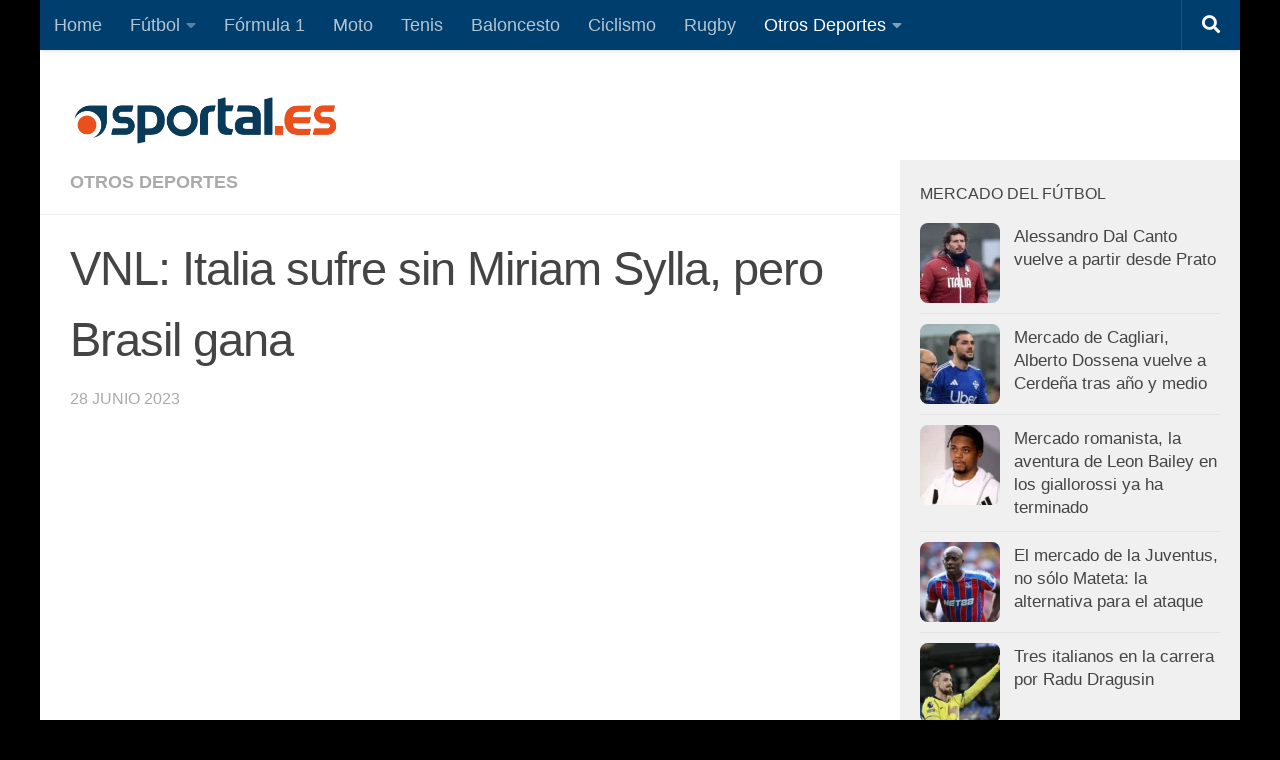

--- FILE ---
content_type: text/html; charset=utf-8
request_url: https://www.google.com/recaptcha/api2/aframe
body_size: 266
content:
<!DOCTYPE HTML><html><head><meta http-equiv="content-type" content="text/html; charset=UTF-8"></head><body><script nonce="_zVGUqGmt20f_l7Ni-Xulg">/** Anti-fraud and anti-abuse applications only. See google.com/recaptcha */ try{var clients={'sodar':'https://pagead2.googlesyndication.com/pagead/sodar?'};window.addEventListener("message",function(a){try{if(a.source===window.parent){var b=JSON.parse(a.data);var c=clients[b['id']];if(c){var d=document.createElement('img');d.src=c+b['params']+'&rc='+(localStorage.getItem("rc::a")?sessionStorage.getItem("rc::b"):"");window.document.body.appendChild(d);sessionStorage.setItem("rc::e",parseInt(sessionStorage.getItem("rc::e")||0)+1);localStorage.setItem("rc::h",'1768938743282');}}}catch(b){}});window.parent.postMessage("_grecaptcha_ready", "*");}catch(b){}</script></body></html>